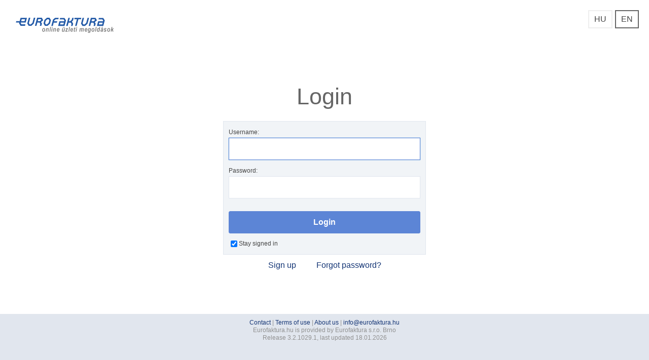

--- FILE ---
content_type: text/html
request_url: https://eurofaktura.hu/rhu/login?lang=English&St=User
body_size: 3673
content:
<!DOCTYPE html>
<html lang="en"><head><title>Eurofaktura.hu</title><meta http-equiv="imagetoolbar" content="no"/><link rel="shortcut icon" href="images/favicon.ico" type="image/x-icon" /><meta charset="utf-8" /><meta http-equiv="Content-Type" content="text/html; charset=utf-8" /><meta http-equiv="X-UA-Compatible" content="IE=edge,chrome=1" /><meta name="viewport" content="user-scalable=no,initial-scale=1,maximum-scale=1,minimal-ui" /><style type="text/css"><!--

html, body, div, span,
h1, h2, h3, h4, h5, h6, p, blockquote,
a, abbr, acronym, address, big, cite,
del, dfn, em, img, ins, kbd, q, s, samp,
small, strike, strong, sub, sup, tt, var,
b, u, i, center, dl, dt, dd, ol, ul, li,
fieldset, form, label, legend,
table, caption, tbody, tfoot, thead, tr, th, td,
article, aside, canvas, details, embed,
footer, header, hgroup, menu, nav, output, section, summary {margin: 0; padding: 0; border: 0; font: inherit; font-size: 100%; vertical-align: baseline; }

html {line-height: 1; }

ol, ul {list-style: none; }

table {border-collapse: collapse;border-spacing: 0; }

caption, th, td {text-align: left;font-weight: normal;vertical-align: middle; }

q, blockquote {quotes: none; }
q:before, q:after, blockquote:before, blockquote:after {content: "";content: none; }

a img {border: none; }

article, aside, details, figcaption, figure, footer, header, hgroup, menu, nav, section, summary {display: block; }

html, body {height: 100%; }

.container {clear: both;min-height: 100%;height: auto !important;height: 100%;margin-bottom: -100px; }
.container .container-footer {height: 100px; }

#footer {clear: both;position: relative;height: 100px; }

* {box-sizing: border-box; }

body {font-family: Arial, Helvetica, sans-serif;color: #444444; }

h2 {font-size: 24px;line-height: 56px;font-weight: normal;color: #143575; }
h3 {margin: 0 0 20px;font-size: 20px;line-height: 26px;font-weight: normal;color: #143575; }
h4 {font-size: 20px;font-weight: normal;color: #143575; }

a {color: #143575;text-decoration: none; }

section {padding: 10px; }

header {overflow: hidden; *zoom: 1; padding: 20px 20px 0 20px; }
header img {max-width: 100%; }
header #logo, header #lang-menu {float: left; width: 50%;display: block;min-height: 50px; }
header span {display: none; }
header ul {text-align: right; }
header li {display: inline-block; }

#lang-menu a {display: block;color: #444444;text-decoration: none;border: 2px solid #eee;padding: 5px 10px;margin-left: 5px;min-width: 45px;text-align: center; }
#lang-menu .selected a {border-color: #666666; }

.login-form {margin-top: 6%;}
.login-form h2 {font-size: 45px;text-align: center;margin-bottom: 20px;color: #666666; }
.login-form .textBefore {text-align:center;max-width:750px;margin: 0 auto;padding-bottom:15px;}
.login-form .login-frame {max-width: 400px;margin: 0 auto;border: 1px solid #e1e6ee; }
.login-form #signInForm {background-color: #f1f4f7;padding: 10px; }
.login-form label {margin-bottom: 10px;display: block;font-size: 12px !important; line-height: 22px;}
.login-form .booleanLabel {font-size: 12px !important;}
.login-form input[type="text"], .login-form input[type="password"], .login-form input[type="submit"], .login-form input[type="tel"]{display: block;width: 100%;padding: 10px;border: 1px solid #e1e6ee;-webkit-appearance: none;-webkit-border-radius: 0; }
.login-form #fSubmit{text-decoration: none;font-weight: bold;text-align: center;;padding: 10px;margin:25px 0 8px 0;border-radius:3px;border:1px solid #5c85d6;background-color: #5c85d6;color:white;}
.login-form input[type="text"], .login-form input[type="password"], .login-form input[type="submit"], .login-form input[type="tel"], .login-form #fSubmit, .fs16px, .forget-password, p, #lang-menu .selected a { font-size: 16px; }
body, .login-form input[type="text"], .login-form input[type="password"], .login-form input[type="submit"], .login-form input[type="tel"], .login-form #fSubmit, .lh22px, .forget-password, .textBefore, h4, p, #lang-menu, #lang-menu .selected a, #generalError li  { line-height: 22px; }
.login-form input[type="text"]:focus, .login-form input[type="password"]:focus, .login-form input[type="tel"]:focus {
	border: 1px solid #5c85d6 !important;
	box-shadow: 0px 0px 1px 0px #147ecd;
	-webkit-box-shadow: 0px 0px 1px 0px #147ecd;
	-moz-box-shadow: 0px 0px 1px 0px #147ecd;
	outline: none;
}
.login-form #fSubmit:hover{background-color: #4775d1;border:1px solid #2d5986;cursor:pointer}
.login-form #staySignedInLabel{display:inline-block; font-size: 10px;margin:0; padding: 0; padding-right: 7px;}
.login-form #staySignedInLabel:hover{cursor: pointer;}
.login-form #staySignedIn {vertical-align: middle; width: auto;display: inline;-webkit-appearance: checkbox;appearance: checkbox;}
.login-form .account{border-bottom: 1px solid #e1e6ee;padding: 10px 20px;background-color: #f1f4f7;position: relative; }
.login-form .account h3 {margin: 0;color: #444444;font-size: 20px; }
.login-form .account p {font-size: 14px;color: #777777; }
.login-form .account:last-child {border-bottom: none; }
.login-form .account:hover {background-color: #e1e6ee; }
.login-form .account::before {content: "\203A";display: block;position: absolute;right: 10px;color: white;font-size: 30px; }
.login-form .forget-password, .ta-center {text-align: center; }
.login-form .forget-password .group-selecting {display: block; }
.login-form .forget-password .group-editing {display: none; }
.login-form .forget-password a {display: inline-block;margin: 10px 20px; }
.login-form.remove .forget-password .group-selecting {display: none; }
.login-form.remove .forget-password .group-editing {display: block; }
.login-form.remove .account::before {content: "\00d7";color: darkred; }

#generalError {max-width: 470px;border: 1px solid;margin:auto auto 15px auto;padding: 12px 30px 8px 45px;font-size:13px;font-weight:bold;background: #fff4f0 url(images/notice_error.png) no-repeat 15px 15px !important;border-color: #F00;color: #F00;}
#generalError li {display: block;margin: 0 0 10px 0;padding: 0;list-style: none;}

footer {padding: 10px;background-color: #e1e6ee;font-size: 12px;text-align: center;line-height: 15px;color: #919191; }
footer p {font-size: inherit; line-height: inherit;}

@media only screen and (max-width: 550px) {
	h2 {font-size: 20px !important;}
	.textBefore{font-size: 14px !important; padding-bottom: 10px !important;}
	.login-form {margin-top: 0% !important;}
}

-->
</style></head><body style="padding:0px;margin:0px;" onload="if(window.accountSelection==false){if(document.activeElement!=document.getElementById('fPassword')){if(document.getElementById('fUsername')){document.getElementById('fUsername').select();document.getElementById('fUsername').focus();}else{document.getElementById('fPassword').focus();}}}"><script type="text/javascript" language="JavaScript">
ERTmp={};
</script><script type="text/javascript" language="JavaScript">
if((self.parent&&!(self.parent===self))&&(self.parent.frames.length!=0)){self.parent.location=document.location}
</script>
<div class="container">
	<header id="header">
		<div id="header-center"><h1 id="logo"><img src="images/top-frame/eurofaktura_logo_hu.png" alt="Eurofaktura.hu"></h1><ul id="lang-menu"><li><a id="lang-menu-hu" href="/rhu/login?lang=Hungarian&St=User" title="Hungarian" tabindex="-1">HU</a></li><li class="selected"><a id="lang-menu-en" href="javascript:void(0);" title="English" tabindex="-1">EN</a></li></ul>
		</div>
	</header><form name="form" action="/rhu/login" method="post"><input type="hidden" name="action" value=""/><input type="hidden" name="username" value=""/><input type="hidden" name="password" value=""/><input type="hidden" name="staySignedIn" value="1"/><input type="hidden" name="St" value="User"/><input type="hidden" name="lm" value=""/><input type="hidden" name="lmd" value=""/><input type="hidden" name="scrw" value=""/><input type="hidden" name="scrh" value=""/><input type="hidden" name="lang" value="English"/><input type="hidden" name="lpfa" value=""/></form><section class="login-form">
			<h2>Login</h2><div class="login-frame"><div id="signInForm" ><label for="fUsername">Username:
						<input type="text" tabindex="1" class="input-text" id="fUsername" maxlength="50" value="" onkeydown="if(event.keyCode==13){document.getElementById('fPassword').focus();event.returnValue=false;event.cancel=true;}" />
					</label><script type="text/javascript" language="JavaScript">
document.getElementById("fUsername").value=null;
</script><label for="fPassword">Password:
						<input type="password" tabindex="2" value="" class="input-text" id="fPassword" onkeydown="if(event.keyCode==13)doLogin();" />
					</label><input type="submit" tabindex="3" value="Login" id="fSubmit" onclick="javascript:doLogin();" /><label for="staySignedIn" id="staySignedInLabel"><input type="checkbox" checked="checked" name="staySignedIn" id="staySignedIn" value="1" />Stay signed in</label><script type="text/javascript" language="JavaScript">
if(typeof(Storage) !== "undefined"){if(localStorage.getItem("erStaySignedInHU")=="0")document.getElementById("staySignedIn").checked=false;}
</script></div><script type="text/javascript" language="JavaScript">
function doLogin(){
if(document.getElementById("fUsername")){document.form.username.value=document.getElementById("fUsername").value;}
document.form.password.value=document.getElementById("fPassword").value;
if(document.getElementById("staySignedIn")){if(document.getElementById("staySignedIn").checked){document.form.staySignedIn.value=1;
if(typeof(Storage) !== "undefined"){localStorage.removeItem("erStaySignedInHU");}}else{document.form.staySignedIn.value=0;if(typeof(Storage) !== "undefined"){localStorage.setItem("erStaySignedInHU","0");}}}
document.form.scrw.value=screen.width;document.form.scrh.value=screen.height;
document.form.submit();
}
</script><script type="text/javascript" language="JavaScript">
window.accountSelection=false;
if(typeof(Storage) !== "undefined"){var userSessions,sessions,sessionsString=localStorage.getItem("erUserSessionsHU");if(sessionsString){sessions=JSON.parse(sessionsString);
if(sessions){var userSessions=sessions["User"];
if(userSessions){var csString=sessionStorage.getItem("erUserSession_HUUser");
if(csString){var cSession=JSON.parse(csString);
if(userSessions[cSession[0]][3]==cSession[3])top.location=cSession[1];}for(var usrAcc in userSessions)
{
window.accountSelection=true;
document.getElementById("signInForm").style.display="none";
var accData=userSessions[usrAcc];
document.write("<a href=\"");
document.write(accData[1]);
document.write('&lang=English');document.write("\"><div class=\"account\"><h3>");
document.write(accData[0]);
document.write("</h3><p>");
document.write(accData[2]);
document.write("</p></div></a>");
}}}}}

</script></div>
				<p class="forget-password"><script type="text/javascript" language="JavaScript">
if(window.accountSelection==true){document.write('<a href=\"/rhu/login?action=newLogin&St=User&lang=English\" class=\"fs16px lh22px\"\x3ESign in with a different account</a\x3E<a href=\"/rhu/login?action=removeLoginHistory&St=User&lang=English\" class=\"fs16px lh22px\"\x3ERemove login history</a\x3E');}else{if(document.getElementById("fUsername")){document.write('<a href=\"SignUp?lang=English\" class=\"fs16px lh22px\"\x3ESign up</a\x3E<a href=\"ForgottenPassword?lang=English\" class=\"fs16px lh22px\"\x3EForgot password?</a\x3E');}else{document.write('<a href=\"/rhu/login?action=newLogin&St=User&lang=English\" class=\"fs16px lh22px\"\x3ESign in with a different account</a\x3E<a href=\"ForgottenPassword?lang=English\" class=\"fs16px lh22px\"\x3EForgot password?</a\x3E');}}
</script></p></section><div class="container-footer"></div></div><footer id="footer" class="fixed-bottomX"><p><a href="https://eurofaktura.hu/hu/elerhetoseg/" >Contact</a> | <a href="https://eurofaktura.hu/hu/feltetelek/" >Terms of use</a> | <a href="https://eurofaktura.hu/hu/a-cegrol/" >About us</a> | <a href="mailto:info@eurofaktura.hu" tabindex="-1">info@eurofaktura.hu</a></p><p id="version">Eurofaktura.hu is provided by Eurofaktura s.r.o. Brno<br/>Release 3.2.1029.1, last updated 18.01.2026</p></footer><script type="text/javascript" language="JavaScript">
window.focus();
</script></body></html>